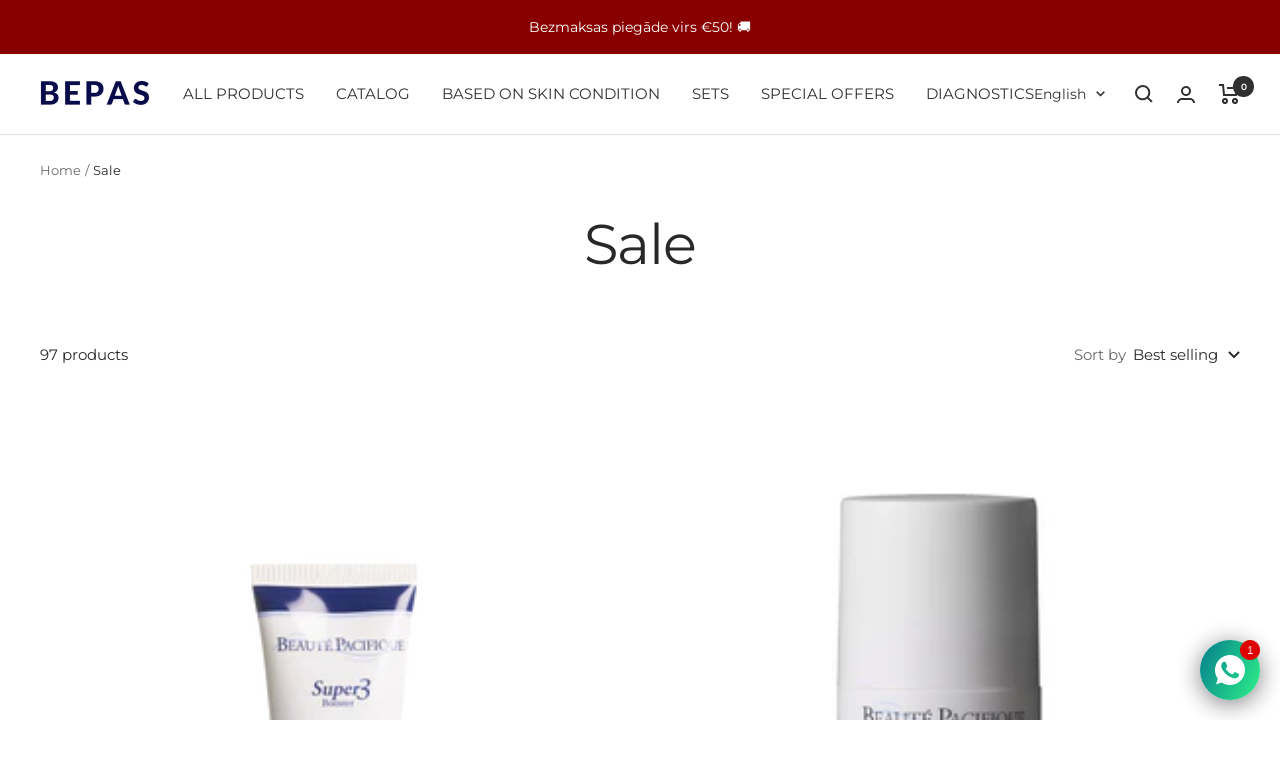

--- FILE ---
content_type: text/json
request_url: https://conf.config-security.com/model
body_size: 87
content:
{"title":"recommendation AI model (keras)","structure":"release_id=0x36:35:57:49:38:20:4d:76:29:5a:5b:7e:38:5f:78:3e:4f:2d:3c:76:40:55:7a:72:21:5a:37:5e:5e;keras;ak09hznr0hczgx4dbw6evu7ce7u5t488sq9qxkemxyeeuhr42jaja7k8ongeifvvncdi845b","weights":"../weights/36355749.h5","biases":"../biases/36355749.h5"}